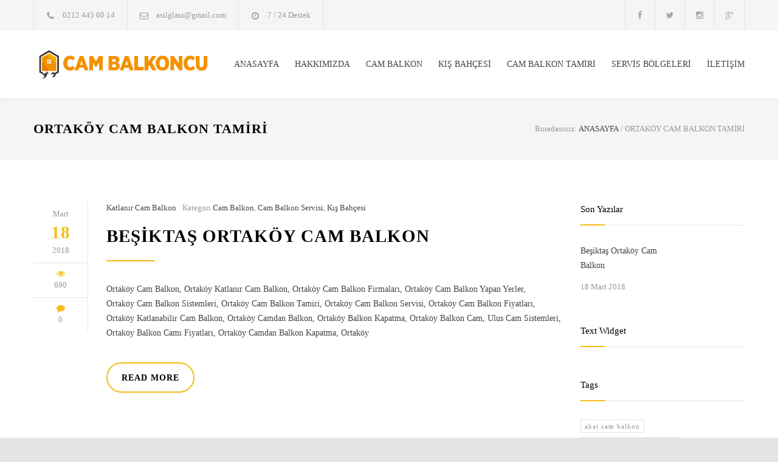

--- FILE ---
content_type: text/html; charset=UTF-8
request_url: https://cambalkoncu.gen.tr/tag/ortakoy-cam-balkon-tamiri/
body_size: 12047
content:
<!DOCTYPE html><html dir="ltr" lang="tr" prefix="og: https://ogp.me/ns#"><head><script data-no-optimize="1">var litespeed_docref=sessionStorage.getItem("litespeed_docref");litespeed_docref&&(Object.defineProperty(document,"referrer",{get:function(){return litespeed_docref}}),sessionStorage.removeItem("litespeed_docref"));</script> <meta charset="UTF-8" /><meta name="generator" content="WordPress 6.8.2" /><meta name="viewport" content="width=device-width, initial-scale=1, maximum-scale=1.2" /><meta name="description" content="Isıcamlı Cam Balkon, Giyotin Cam, Katlanır Cam Balkon, Kış Bahçesi, Cam Balkon Fiyatları, Modelleri, Cam Balkon Tamiri, Bakımı, Servisi Hizmetleri." /><meta name="format-detection" content="telephone=no" /><link rel="alternate" type="application/rss+xml" title="RSS 2.0" href="https://cambalkoncu.gen.tr/feed/" /><link rel="pingback" href="https://cambalkoncu.gen.tr/xmlrpc.php" /><link rel="shortcut icon" href="https://cambalkoncu.gen.tr/wp-content/themes/renovate/images/favicon.ico" /><title>Ortaköy Cam Balkon Tamiri | İstanbul Cam Balkon - 0212 445 60 14</title><style>img:is([sizes="auto" i], [sizes^="auto," i]) { contain-intrinsic-size: 3000px 1500px }</style><meta name="robots" content="max-image-preview:large" /><meta name="keywords" content="ortaköy cam balkon,ortaköy cam balkon tamiri,ortaköy katlanır cam balkon," /><link rel="canonical" href="https://cambalkoncu.gen.tr/tag/ortakoy-cam-balkon-tamiri/" /><meta name="generator" content="All in One SEO (AIOSEO) 4.8.7" /> <script type="application/ld+json" class="aioseo-schema">{"@context":"https:\/\/schema.org","@graph":[{"@type":"BreadcrumbList","@id":"https:\/\/cambalkoncu.gen.tr\/tag\/ortakoy-cam-balkon-tamiri\/#breadcrumblist","itemListElement":[{"@type":"ListItem","@id":"https:\/\/cambalkoncu.gen.tr#listItem","position":1,"name":"Ev","item":"https:\/\/cambalkoncu.gen.tr","nextItem":{"@type":"ListItem","@id":"https:\/\/cambalkoncu.gen.tr\/tag\/ortakoy-cam-balkon-tamiri\/#listItem","name":"Ortak\u00f6y Cam Balkon Tamiri"}},{"@type":"ListItem","@id":"https:\/\/cambalkoncu.gen.tr\/tag\/ortakoy-cam-balkon-tamiri\/#listItem","position":2,"name":"Ortak\u00f6y Cam Balkon Tamiri","previousItem":{"@type":"ListItem","@id":"https:\/\/cambalkoncu.gen.tr#listItem","name":"Ev"}}]},{"@type":"CollectionPage","@id":"https:\/\/cambalkoncu.gen.tr\/tag\/ortakoy-cam-balkon-tamiri\/#collectionpage","url":"https:\/\/cambalkoncu.gen.tr\/tag\/ortakoy-cam-balkon-tamiri\/","name":"Ortak\u00f6y Cam Balkon Tamiri | \u0130stanbul Cam Balkon - 0212 445 60 14","inLanguage":"tr-TR","isPartOf":{"@id":"https:\/\/cambalkoncu.gen.tr\/#website"},"breadcrumb":{"@id":"https:\/\/cambalkoncu.gen.tr\/tag\/ortakoy-cam-balkon-tamiri\/#breadcrumblist"}},{"@type":"Organization","@id":"https:\/\/cambalkoncu.gen.tr\/#organization","name":"\u0130stanbul Cam Balkon - 0212 445 60 14","description":"Is\u0131caml\u0131 Cam Balkon, Giyotin Cam, Katlan\u0131r Cam Balkon, K\u0131\u015f Bah\u00e7esi, Cam Balkon Fiyatlar\u0131, Modelleri, Cam Balkon Tamiri, Bak\u0131m\u0131, Servisi Hizmetleri.","url":"https:\/\/cambalkoncu.gen.tr\/"},{"@type":"WebSite","@id":"https:\/\/cambalkoncu.gen.tr\/#website","url":"https:\/\/cambalkoncu.gen.tr\/","name":"\u0130stanbul Cam Balkon - 0212 445 60 14","description":"Is\u0131caml\u0131 Cam Balkon, Giyotin Cam, Katlan\u0131r Cam Balkon, K\u0131\u015f Bah\u00e7esi, Cam Balkon Fiyatlar\u0131, Modelleri, Cam Balkon Tamiri, Bak\u0131m\u0131, Servisi Hizmetleri.","inLanguage":"tr-TR","publisher":{"@id":"https:\/\/cambalkoncu.gen.tr\/#organization"}}]}</script> <link rel='dns-prefetch' href='//fonts.googleapis.com' /><link rel="alternate" type="application/rss+xml" title="İstanbul Cam Balkon - 0212 445 60 14 &raquo; akışı" href="https://cambalkoncu.gen.tr/feed/" /><link rel="alternate" type="application/rss+xml" title="İstanbul Cam Balkon - 0212 445 60 14 &raquo; yorum akışı" href="https://cambalkoncu.gen.tr/comments/feed/" /><link rel="alternate" type="application/rss+xml" title="İstanbul Cam Balkon - 0212 445 60 14 &raquo; Ortaköy Cam Balkon Tamiri etiket akışı" href="https://cambalkoncu.gen.tr/tag/ortakoy-cam-balkon-tamiri/feed/" /><link data-optimized="2" rel="stylesheet" href="https://cambalkoncu.gen.tr/wp-content/litespeed/css/3348651507b0aed4f4fa442eb15c2570.css?ver=4fe31" /><style id='classic-theme-styles-inline-css' type='text/css'>/*! This file is auto-generated */
.wp-block-button__link{color:#fff;background-color:#32373c;border-radius:9999px;box-shadow:none;text-decoration:none;padding:calc(.667em + 2px) calc(1.333em + 2px);font-size:1.125em}.wp-block-file__button{background:#32373c;color:#fff;text-decoration:none}</style><style id='global-styles-inline-css' type='text/css'>:root{--wp--preset--aspect-ratio--square: 1;--wp--preset--aspect-ratio--4-3: 4/3;--wp--preset--aspect-ratio--3-4: 3/4;--wp--preset--aspect-ratio--3-2: 3/2;--wp--preset--aspect-ratio--2-3: 2/3;--wp--preset--aspect-ratio--16-9: 16/9;--wp--preset--aspect-ratio--9-16: 9/16;--wp--preset--color--black: #000000;--wp--preset--color--cyan-bluish-gray: #abb8c3;--wp--preset--color--white: #ffffff;--wp--preset--color--pale-pink: #f78da7;--wp--preset--color--vivid-red: #cf2e2e;--wp--preset--color--luminous-vivid-orange: #ff6900;--wp--preset--color--luminous-vivid-amber: #fcb900;--wp--preset--color--light-green-cyan: #7bdcb5;--wp--preset--color--vivid-green-cyan: #00d084;--wp--preset--color--pale-cyan-blue: #8ed1fc;--wp--preset--color--vivid-cyan-blue: #0693e3;--wp--preset--color--vivid-purple: #9b51e0;--wp--preset--gradient--vivid-cyan-blue-to-vivid-purple: linear-gradient(135deg,rgba(6,147,227,1) 0%,rgb(155,81,224) 100%);--wp--preset--gradient--light-green-cyan-to-vivid-green-cyan: linear-gradient(135deg,rgb(122,220,180) 0%,rgb(0,208,130) 100%);--wp--preset--gradient--luminous-vivid-amber-to-luminous-vivid-orange: linear-gradient(135deg,rgba(252,185,0,1) 0%,rgba(255,105,0,1) 100%);--wp--preset--gradient--luminous-vivid-orange-to-vivid-red: linear-gradient(135deg,rgba(255,105,0,1) 0%,rgb(207,46,46) 100%);--wp--preset--gradient--very-light-gray-to-cyan-bluish-gray: linear-gradient(135deg,rgb(238,238,238) 0%,rgb(169,184,195) 100%);--wp--preset--gradient--cool-to-warm-spectrum: linear-gradient(135deg,rgb(74,234,220) 0%,rgb(151,120,209) 20%,rgb(207,42,186) 40%,rgb(238,44,130) 60%,rgb(251,105,98) 80%,rgb(254,248,76) 100%);--wp--preset--gradient--blush-light-purple: linear-gradient(135deg,rgb(255,206,236) 0%,rgb(152,150,240) 100%);--wp--preset--gradient--blush-bordeaux: linear-gradient(135deg,rgb(254,205,165) 0%,rgb(254,45,45) 50%,rgb(107,0,62) 100%);--wp--preset--gradient--luminous-dusk: linear-gradient(135deg,rgb(255,203,112) 0%,rgb(199,81,192) 50%,rgb(65,88,208) 100%);--wp--preset--gradient--pale-ocean: linear-gradient(135deg,rgb(255,245,203) 0%,rgb(182,227,212) 50%,rgb(51,167,181) 100%);--wp--preset--gradient--electric-grass: linear-gradient(135deg,rgb(202,248,128) 0%,rgb(113,206,126) 100%);--wp--preset--gradient--midnight: linear-gradient(135deg,rgb(2,3,129) 0%,rgb(40,116,252) 100%);--wp--preset--font-size--small: 13px;--wp--preset--font-size--medium: 20px;--wp--preset--font-size--large: 36px;--wp--preset--font-size--x-large: 42px;--wp--preset--spacing--20: 0.44rem;--wp--preset--spacing--30: 0.67rem;--wp--preset--spacing--40: 1rem;--wp--preset--spacing--50: 1.5rem;--wp--preset--spacing--60: 2.25rem;--wp--preset--spacing--70: 3.38rem;--wp--preset--spacing--80: 5.06rem;--wp--preset--shadow--natural: 6px 6px 9px rgba(0, 0, 0, 0.2);--wp--preset--shadow--deep: 12px 12px 50px rgba(0, 0, 0, 0.4);--wp--preset--shadow--sharp: 6px 6px 0px rgba(0, 0, 0, 0.2);--wp--preset--shadow--outlined: 6px 6px 0px -3px rgba(255, 255, 255, 1), 6px 6px rgba(0, 0, 0, 1);--wp--preset--shadow--crisp: 6px 6px 0px rgba(0, 0, 0, 1);}:where(.is-layout-flex){gap: 0.5em;}:where(.is-layout-grid){gap: 0.5em;}body .is-layout-flex{display: flex;}.is-layout-flex{flex-wrap: wrap;align-items: center;}.is-layout-flex > :is(*, div){margin: 0;}body .is-layout-grid{display: grid;}.is-layout-grid > :is(*, div){margin: 0;}:where(.wp-block-columns.is-layout-flex){gap: 2em;}:where(.wp-block-columns.is-layout-grid){gap: 2em;}:where(.wp-block-post-template.is-layout-flex){gap: 1.25em;}:where(.wp-block-post-template.is-layout-grid){gap: 1.25em;}.has-black-color{color: var(--wp--preset--color--black) !important;}.has-cyan-bluish-gray-color{color: var(--wp--preset--color--cyan-bluish-gray) !important;}.has-white-color{color: var(--wp--preset--color--white) !important;}.has-pale-pink-color{color: var(--wp--preset--color--pale-pink) !important;}.has-vivid-red-color{color: var(--wp--preset--color--vivid-red) !important;}.has-luminous-vivid-orange-color{color: var(--wp--preset--color--luminous-vivid-orange) !important;}.has-luminous-vivid-amber-color{color: var(--wp--preset--color--luminous-vivid-amber) !important;}.has-light-green-cyan-color{color: var(--wp--preset--color--light-green-cyan) !important;}.has-vivid-green-cyan-color{color: var(--wp--preset--color--vivid-green-cyan) !important;}.has-pale-cyan-blue-color{color: var(--wp--preset--color--pale-cyan-blue) !important;}.has-vivid-cyan-blue-color{color: var(--wp--preset--color--vivid-cyan-blue) !important;}.has-vivid-purple-color{color: var(--wp--preset--color--vivid-purple) !important;}.has-black-background-color{background-color: var(--wp--preset--color--black) !important;}.has-cyan-bluish-gray-background-color{background-color: var(--wp--preset--color--cyan-bluish-gray) !important;}.has-white-background-color{background-color: var(--wp--preset--color--white) !important;}.has-pale-pink-background-color{background-color: var(--wp--preset--color--pale-pink) !important;}.has-vivid-red-background-color{background-color: var(--wp--preset--color--vivid-red) !important;}.has-luminous-vivid-orange-background-color{background-color: var(--wp--preset--color--luminous-vivid-orange) !important;}.has-luminous-vivid-amber-background-color{background-color: var(--wp--preset--color--luminous-vivid-amber) !important;}.has-light-green-cyan-background-color{background-color: var(--wp--preset--color--light-green-cyan) !important;}.has-vivid-green-cyan-background-color{background-color: var(--wp--preset--color--vivid-green-cyan) !important;}.has-pale-cyan-blue-background-color{background-color: var(--wp--preset--color--pale-cyan-blue) !important;}.has-vivid-cyan-blue-background-color{background-color: var(--wp--preset--color--vivid-cyan-blue) !important;}.has-vivid-purple-background-color{background-color: var(--wp--preset--color--vivid-purple) !important;}.has-black-border-color{border-color: var(--wp--preset--color--black) !important;}.has-cyan-bluish-gray-border-color{border-color: var(--wp--preset--color--cyan-bluish-gray) !important;}.has-white-border-color{border-color: var(--wp--preset--color--white) !important;}.has-pale-pink-border-color{border-color: var(--wp--preset--color--pale-pink) !important;}.has-vivid-red-border-color{border-color: var(--wp--preset--color--vivid-red) !important;}.has-luminous-vivid-orange-border-color{border-color: var(--wp--preset--color--luminous-vivid-orange) !important;}.has-luminous-vivid-amber-border-color{border-color: var(--wp--preset--color--luminous-vivid-amber) !important;}.has-light-green-cyan-border-color{border-color: var(--wp--preset--color--light-green-cyan) !important;}.has-vivid-green-cyan-border-color{border-color: var(--wp--preset--color--vivid-green-cyan) !important;}.has-pale-cyan-blue-border-color{border-color: var(--wp--preset--color--pale-cyan-blue) !important;}.has-vivid-cyan-blue-border-color{border-color: var(--wp--preset--color--vivid-cyan-blue) !important;}.has-vivid-purple-border-color{border-color: var(--wp--preset--color--vivid-purple) !important;}.has-vivid-cyan-blue-to-vivid-purple-gradient-background{background: var(--wp--preset--gradient--vivid-cyan-blue-to-vivid-purple) !important;}.has-light-green-cyan-to-vivid-green-cyan-gradient-background{background: var(--wp--preset--gradient--light-green-cyan-to-vivid-green-cyan) !important;}.has-luminous-vivid-amber-to-luminous-vivid-orange-gradient-background{background: var(--wp--preset--gradient--luminous-vivid-amber-to-luminous-vivid-orange) !important;}.has-luminous-vivid-orange-to-vivid-red-gradient-background{background: var(--wp--preset--gradient--luminous-vivid-orange-to-vivid-red) !important;}.has-very-light-gray-to-cyan-bluish-gray-gradient-background{background: var(--wp--preset--gradient--very-light-gray-to-cyan-bluish-gray) !important;}.has-cool-to-warm-spectrum-gradient-background{background: var(--wp--preset--gradient--cool-to-warm-spectrum) !important;}.has-blush-light-purple-gradient-background{background: var(--wp--preset--gradient--blush-light-purple) !important;}.has-blush-bordeaux-gradient-background{background: var(--wp--preset--gradient--blush-bordeaux) !important;}.has-luminous-dusk-gradient-background{background: var(--wp--preset--gradient--luminous-dusk) !important;}.has-pale-ocean-gradient-background{background: var(--wp--preset--gradient--pale-ocean) !important;}.has-electric-grass-gradient-background{background: var(--wp--preset--gradient--electric-grass) !important;}.has-midnight-gradient-background{background: var(--wp--preset--gradient--midnight) !important;}.has-small-font-size{font-size: var(--wp--preset--font-size--small) !important;}.has-medium-font-size{font-size: var(--wp--preset--font-size--medium) !important;}.has-large-font-size{font-size: var(--wp--preset--font-size--large) !important;}.has-x-large-font-size{font-size: var(--wp--preset--font-size--x-large) !important;}
:where(.wp-block-post-template.is-layout-flex){gap: 1.25em;}:where(.wp-block-post-template.is-layout-grid){gap: 1.25em;}
:where(.wp-block-columns.is-layout-flex){gap: 2em;}:where(.wp-block-columns.is-layout-grid){gap: 2em;}
:root :where(.wp-block-pullquote){font-size: 1.5em;line-height: 1.6;}</style><style id='spacexchimp_p005-frontend-css-inline-css' type='text/css'>.sxc-follow-buttons {
                        text-align: center !important;
                    }
                    .sxc-follow-buttons .sxc-follow-button,
                    .sxc-follow-buttons .sxc-follow-button a,
                    .sxc-follow-buttons .sxc-follow-button a img {
                        width: px !important;
                        height: px !important;
                    }
                    .sxc-follow-buttons .sxc-follow-button {
                        margin: 0px !important;
                    }</style> <script type="litespeed/javascript" data-src="https://cambalkoncu.gen.tr/wp-includes/js/jquery/jquery.min.js" id="jquery-core-js"></script> <link rel="https://api.w.org/" href="https://cambalkoncu.gen.tr/wp-json/" /><link rel="alternate" title="JSON" type="application/json" href="https://cambalkoncu.gen.tr/wp-json/wp/v2/tags/202" /><link rel="EditURI" type="application/rsd+xml" title="RSD" href="https://cambalkoncu.gen.tr/xmlrpc.php?rsd" /><meta name="generator" content="WordPress 6.8.2" /><meta name="generator" content="Powered by Visual Composer - drag and drop page builder for WordPress."/>
<!--[if lte IE 9]><link rel="stylesheet" type="text/css" href="https://cambalkoncu.gen.tr/wp-content/plugins/js_composer/assets/css/vc_lte_ie9.min.css" media="screen"><![endif]--><meta name="generator" content="Powered by Slider Revolution 5.4.3.1 - responsive, Mobile-Friendly Slider Plugin for WordPress with comfortable drag and drop interface." /> <script type="litespeed/javascript">function setREVStartSize(e){try{var i=jQuery(window).width(),t=9999,r=0,n=0,l=0,f=0,s=0,h=0;if(e.responsiveLevels&&(jQuery.each(e.responsiveLevels,function(e,f){f>i&&(t=r=f,l=e),i>f&&f>r&&(r=f,n=e)}),t>r&&(l=n)),f=e.gridheight[l]||e.gridheight[0]||e.gridheight,s=e.gridwidth[l]||e.gridwidth[0]||e.gridwidth,h=i/s,h=h>1?1:h,f=Math.round(h*f),"fullscreen"==e.sliderLayout){var u=(e.c.width(),jQuery(window).height());if(void 0!=e.fullScreenOffsetContainer){var c=e.fullScreenOffsetContainer.split(",");if(c)jQuery.each(c,function(e,i){u=jQuery(i).length>0?u-jQuery(i).outerHeight(!0):u}),e.fullScreenOffset.split("%").length>1&&void 0!=e.fullScreenOffset&&e.fullScreenOffset.length>0?u-=jQuery(window).height()*parseInt(e.fullScreenOffset,0)/100:void 0!=e.fullScreenOffset&&e.fullScreenOffset.length>0&&(u-=parseInt(e.fullScreenOffset,0))}f=u}else void 0!=e.minHeight&&f<e.minHeight&&(f=e.minHeight);e.c.closest(".rev_slider_wrapper").css({height:f})}catch(d){console.log("Failure at Presize of Slider:"+d)}}</script> <noscript><style type="text/css">.wpb_animate_when_almost_visible { opacity: 1; }</style></noscript>		 <script type="litespeed/javascript" data-src="https://www.googletagmanager.com/gtag/js?id=UA-115562075-3"></script> <script type="litespeed/javascript">window.dataLayer=window.dataLayer||[];function gtag(){dataLayer.push(arguments)}
gtag('js',new Date());gtag('config','UA-115562075-3')</script> </head><body class="archive tag tag-ortakoy-cam-balkon-tamiri tag-202 wp-theme-renovate wpb-js-composer js-comp-ver-5.1.1 vc_responsive"><div class="site-container"><div class="header-top-bar-container clearfix"><div class="header-top-bar"><div id='renovate_contact_details_list-2' class='widget re_contact_details_list_widget'><ul class="contact-details clearfix"><li class="template-phone">
<a href="tel:05334376014">
0212 445 60 14					</a></li><li class="template-mail">
<a href="/cdn-cgi/l/email-protection#d7b6a4bebbb0bbb6a4a497b0bab6bebbf9b4b8ba">
<span class="__cf_email__" data-cfemail="f09183999c979c918383b0979d91999cde939f9d">[email&#160;protected]</span>					</a></li><li class="template-clock">
7 / 24 Destek</li></ul></div><div id='renovate_social_icons-2' class='widget re_social_icons_widget'><ul class="social-icons"><li><a  target='_blank' href="https://www.facebook.com/asil.cam.94" class="social-facebook"></a></li><li><a  target='_blank' href="https://twitter.com/CamciAynaci" class="social-twitter"></a></li><li><a  target='_blank' href="https://www.instagram.com/asillcam/" class="social-instagram"></a></li><li><a href="https://plus.google.com/111235059984543346591" class="social-google-plus"></a></li></ul></div></div>
<a href="#" class="header-toggle template-arrow-up"></a></div><div class="header-container sticky"><div class="vertical-align-table"><div class="header clearfix"><div class="logo vertical-align-cell"><h1><a href="https://cambalkoncu.gen.tr" title="İstanbul Cam Balkon &#8211; 0212 445 60 14">
<img data-lazyloaded="1" src="[data-uri]" width="487" height="100" data-src="http://cambalkoncu.gen.tr/wp-content/uploads/2017/11/cam-balkoncu-logo.png" alt="logo">
</a></h1></div>
<a href="#" class="mobile-menu-switch vertical-align-cell">
<span class="line"></span>
<span class="line"></span>
<span class="line"></span>
</a><div class="menu-container clearfix vertical-align-cell"><nav class="menu-main-menu-container"><ul id="menu-main-menu" class="sf-menu"><li id="menu-item-1002" class="menu-item menu-item-type-post_type menu-item-object-page menu-item-home menu-item-1002"><a href="https://cambalkoncu.gen.tr/">ANASAYFA</a></li><li id="menu-item-1000" class="menu-item menu-item-type-post_type menu-item-object-page menu-item-1000"><a href="https://cambalkoncu.gen.tr/hakkimizda/">HAKKIMIZDA</a></li><li id="menu-item-1094" class="menu-item menu-item-type-post_type menu-item-object-page menu-item-1094"><a href="https://cambalkoncu.gen.tr/cam-balkon-sistemleri/">CAM BALKON</a></li><li id="menu-item-1095" class="menu-item menu-item-type-post_type menu-item-object-page menu-item-1095"><a href="https://cambalkoncu.gen.tr/kis-bahcesi/">KIŞ BAHÇESİ</a></li><li id="menu-item-1098" class="menu-item menu-item-type-post_type menu-item-object-page menu-item-1098"><a href="https://cambalkoncu.gen.tr/cam-balkon-tamiri/">CAM BALKON TAMİRİ</a></li><li id="menu-item-1481" class="menu-item menu-item-type-post_type menu-item-object-page menu-item-1481"><a href="https://cambalkoncu.gen.tr/servis-bolgeleri/">SERVİS BÖLGELERİ</a></li><li id="menu-item-1100" class="menu-item menu-item-type-post_type menu-item-object-page menu-item-1100"><a href="https://cambalkoncu.gen.tr/iletisim/">İLETİŞİM</a></li></ul></nav></div><div class="mobile-menu-container"><div class="mobile-menu-divider"></div><nav class="menu-main-menu-container"><ul id="menu-main-menu-1" class="mobile-menu collapsible-mobile-submenus"><li class="menu-item menu-item-type-post_type menu-item-object-page menu-item-home menu-item-1002"><a href="https://cambalkoncu.gen.tr/">ANASAYFA</a></li><li class="menu-item menu-item-type-post_type menu-item-object-page menu-item-1000"><a href="https://cambalkoncu.gen.tr/hakkimizda/">HAKKIMIZDA</a></li><li class="menu-item menu-item-type-post_type menu-item-object-page menu-item-1094"><a href="https://cambalkoncu.gen.tr/cam-balkon-sistemleri/">CAM BALKON</a></li><li class="menu-item menu-item-type-post_type menu-item-object-page menu-item-1095"><a href="https://cambalkoncu.gen.tr/kis-bahcesi/">KIŞ BAHÇESİ</a></li><li class="menu-item menu-item-type-post_type menu-item-object-page menu-item-1098"><a href="https://cambalkoncu.gen.tr/cam-balkon-tamiri/">CAM BALKON TAMİRİ</a></li><li class="menu-item menu-item-type-post_type menu-item-object-page menu-item-1481"><a href="https://cambalkoncu.gen.tr/servis-bolgeleri/">SERVİS BÖLGELERİ</a></li><li class="menu-item menu-item-type-post_type menu-item-object-page menu-item-1100"><a href="https://cambalkoncu.gen.tr/iletisim/">İLETİŞİM</a></li></ul></nav></div></div></div></div><div class="theme-page padding-bottom-66"><div class="vc_row wpb_row vc_row-fluid gray full-width page-header vertical-align-table"><div class="vc_row wpb_row vc_inner vc_row-fluid"><div class="page-header-left"><h1>Ortaköy Cam Balkon Tamiri</h1></div><div class="page-header-right"><div class="bread-crumb-container">
<label>Buradasınız: </label><ul class="bread-crumb"><li>
<a href="https://cambalkoncu.gen.tr" title="Anasayfa">
Anasayfa							</a></li><li class="separator">
&#47;</li><li>
Ortaköy Cam Balkon Tamiri</li></ul></div></div></div></div><div class="clearfix"><div class="vc_row wpb_row vc_row-fluid margin-top-70"><div class="wpb_column vc_column_container vc_col-sm-9"><div class="wpb_wrapper"><div class="vc_row wpb_row vc_row-fluid"><ul class="blog clearfix"><li class=" post post-1438 type-post status-publish format-standard hentry category-cam-balkon category-cam-balkon-servisi category-kis-bahcesi tag-besiktas-ortakoy-cam-balkon tag-ortakoy-cam-balkon tag-ortakoy-cam-balkon-tamiri tag-ortakoy-katlanir-cam-balkon tag-ortakoy-kis-bahcesi"><ul class="post-details"><li class="date template-calendar">Mart<h2>18</h2>2018</li><li class="template-eye">690</li><li class="template-bubble"><a href="https://cambalkoncu.gen.tr/besiktas-ortakoy-cam-balkon/#respond" title="0 comments">0</a></li></ul><div class="post-content"><ul class="post-content-details clearfix"><li> <a href="https://cambalkoncu.gen.tr/author/cambalkonadmin/" title="Katlanır Cam Balkon">Katlanır Cam Balkon</a></li><li>Kategori <a class="category-31" href="https://cambalkoncu.gen.tr/category/cam-balkon/" title="View all posts filed under Cam Balkon">Cam Balkon</a>, <a class="category-46" href="https://cambalkoncu.gen.tr/category/cam-balkon-servisi/" title="View all posts filed under Cam Balkon Servisi">Cam Balkon Servisi</a>, <a class="category-59" href="https://cambalkoncu.gen.tr/category/kis-bahcesi/" title="View all posts filed under Kış Bahçesi">Kış Bahçesi</a></li></ul><h2 class="box-header align-left"><a href="https://cambalkoncu.gen.tr/besiktas-ortakoy-cam-balkon/" title="Beşiktaş Ortaköy Cam Balkon">Beşiktaş Ortaköy Cam Balkon</a></h2><p>Ortaköy Cam Balkon, Ortaköy Katlanır Cam Balkon, Ortaköy Cam Balkon Firmaları, Ortaköy Cam Balkon Yapan Yerler, Ortaköy Cam Balkon Sistemleri, Ortaköy Cam Balkon Tamiri, Ortaköy Cam Balkon Servisi, Ortaköy Cam Balkon Fiyatları, Ortaköy Katlanabilir Cam Balkon, Ortaköy Camdan Balkon, Ortaköy Balkon Kapatma, Ortaköy Balkon Cam, Ulus Cam Sistemleri, Ortaköy Balkon Camı Fiyatları, Ortaköy Camdan Balkon Kapatma, Ortaköy</p><div class="vc_row wpb_row vc_row-fluid padding-top-54 padding-bottom-17"><a title="READ MORE" href="https://cambalkoncu.gen.tr/besiktas-ortakoy-cam-balkon/" class="more">READ MORE</a></div></div></li></ul></div></div></div><div class="wpb_column vc_column_container vc_col-sm-3 re-smart-column"><div class="wpb_wrapper"><h6 class="box-header">Son Yazılar</h6><div class="vc_row wpb_row vc_row-fluid"><ul class="blog clearfix small margin-top-30"><li class="small post post-1438 type-post status-publish format-standard hentry category-cam-balkon category-cam-balkon-servisi category-kis-bahcesi tag-besiktas-ortakoy-cam-balkon tag-ortakoy-cam-balkon tag-ortakoy-cam-balkon-tamiri tag-ortakoy-katlanir-cam-balkon tag-ortakoy-kis-bahcesi"><div class="post-content"><a href="https://cambalkoncu.gen.tr/besiktas-ortakoy-cam-balkon/" title="Beşiktaş Ortaköy Cam Balkon">Beşiktaş Ortaköy Cam Balkon</a><ul class="post-details"><li class="date">18 Mart 2018</li></ul></div></li></ul></div><h6 class="box-header page-margin-top">Text Widget</h6><div  class="vc_wp_tagcloud wpb_content_element page-margin-top clearfix"><div class="widget widget_tag_cloud"><h2 class="widgettitle">Tags</h2><div class="tagcloud"><a href="https://cambalkoncu.gen.tr/tag/akat-cam-balkon/" class="tag-cloud-link tag-link-169 tag-link-position-1" style="font-size: 8pt;" aria-label="Akat Cam Balkon (1 öge)">Akat Cam Balkon</a>
<a href="https://cambalkoncu.gen.tr/tag/akatlar-cam-balkon-firmasi/" class="tag-cloud-link tag-link-170 tag-link-position-2" style="font-size: 8pt;" aria-label="Akatlar Cam Balkon Firması (1 öge)">Akatlar Cam Balkon Firması</a>
<a href="https://cambalkoncu.gen.tr/tag/arnavutkoyde-cam-balkon-firmasi/" class="tag-cloud-link tag-link-175 tag-link-position-3" style="font-size: 8pt;" aria-label="Arnavutköy&#039;de Cam Balkon Firması (1 öge)">Arnavutköy&#039;de Cam Balkon Firması</a>
<a href="https://cambalkoncu.gen.tr/tag/arnavutkoy-cam-balkon/" class="tag-cloud-link tag-link-173 tag-link-position-4" style="font-size: 8pt;" aria-label="Arnavutköy Cam Balkon (1 öge)">Arnavutköy Cam Balkon</a>
<a href="https://cambalkoncu.gen.tr/tag/bahcesehir-cam-balkon-yapan-firmalar/" class="tag-cloud-link tag-link-157 tag-link-position-5" style="font-size: 8pt;" aria-label="Bahçeşehir Cam Balkon Yapan Firmalar (1 öge)">Bahçeşehir Cam Balkon Yapan Firmalar</a>
<a href="https://cambalkoncu.gen.tr/tag/balmumcu-cam-balkon/" class="tag-cloud-link tag-link-177 tag-link-position-6" style="font-size: 8pt;" aria-label="Balmumcu Cam Balkon (1 öge)">Balmumcu Cam Balkon</a>
<a href="https://cambalkoncu.gen.tr/tag/balmumcu-cam-balkon-firmasi/" class="tag-cloud-link tag-link-178 tag-link-position-7" style="font-size: 8pt;" aria-label="Balmumcu Cam Balkon Firması (1 öge)">Balmumcu Cam Balkon Firması</a>
<a href="https://cambalkoncu.gen.tr/tag/balmumcu-cam-balkon-servisi/" class="tag-cloud-link tag-link-180 tag-link-position-8" style="font-size: 8pt;" aria-label="Balmumcu Cam Balkon Servisi (1 öge)">Balmumcu Cam Balkon Servisi</a>
<a href="https://cambalkoncu.gen.tr/tag/balmumcu-cam-balkon-tamiri/" class="tag-cloud-link tag-link-179 tag-link-position-9" style="font-size: 8pt;" aria-label="Balmumcu Cam Balkon Tamiri (1 öge)">Balmumcu Cam Balkon Tamiri</a>
<a href="https://cambalkoncu.gen.tr/tag/bayrampasa-cam-balkon/" class="tag-cloud-link tag-link-160 tag-link-position-10" style="font-size: 8pt;" aria-label="Bayrampaşa Cam Balkon (1 öge)">Bayrampaşa Cam Balkon</a>
<a href="https://cambalkoncu.gen.tr/tag/bayrampasa-cam-balkon-firmasi/" class="tag-cloud-link tag-link-161 tag-link-position-11" style="font-size: 8pt;" aria-label="Bayrampaşa Cam Balkon Firması (1 öge)">Bayrampaşa Cam Balkon Firması</a>
<a href="https://cambalkoncu.gen.tr/tag/bayrampasa-cam-balkon-servisi/" class="tag-cloud-link tag-link-163 tag-link-position-12" style="font-size: 8pt;" aria-label="Bayrampaşa Cam Balkon Servisi (1 öge)">Bayrampaşa Cam Balkon Servisi</a>
<a href="https://cambalkoncu.gen.tr/tag/bayrampasa-cam-balkon-yapan-yerler/" class="tag-cloud-link tag-link-162 tag-link-position-13" style="font-size: 8pt;" aria-label="Bayrampaşa Cam Balkon Yapan Yerler (1 öge)">Bayrampaşa Cam Balkon Yapan Yerler</a>
<a href="https://cambalkoncu.gen.tr/tag/bebek-cam-balkon-servisi/" class="tag-cloud-link tag-link-184 tag-link-position-14" style="font-size: 8pt;" aria-label="Bebek Cam Balkon Servisi (1 öge)">Bebek Cam Balkon Servisi</a>
<a href="https://cambalkoncu.gen.tr/tag/bebek-cam-balkon-tamiri/" class="tag-cloud-link tag-link-183 tag-link-position-15" style="font-size: 8pt;" aria-label="Bebek Cam Balkon Tamiri (1 öge)">Bebek Cam Balkon Tamiri</a>
<a href="https://cambalkoncu.gen.tr/tag/bebek-kis-bahcesi/" class="tag-cloud-link tag-link-182 tag-link-position-16" style="font-size: 8pt;" aria-label="Bebek Kış Bahçesi (1 öge)">Bebek Kış Bahçesi</a>
<a href="https://cambalkoncu.gen.tr/tag/beykoz-cam-balkon/" class="tag-cloud-link tag-link-203 tag-link-position-17" style="font-size: 8pt;" aria-label="Beykoz Cam Balkon (1 öge)">Beykoz Cam Balkon</a>
<a href="https://cambalkoncu.gen.tr/tag/beylikduzu-cam-balkon/" class="tag-cloud-link tag-link-208 tag-link-position-18" style="font-size: 16.4pt;" aria-label="Beylikdüzü Cam Balkon (2 öge)">Beylikdüzü Cam Balkon</a>
<a href="https://cambalkoncu.gen.tr/tag/besiktas-arnavutkoy-cam-balkon/" class="tag-cloud-link tag-link-174 tag-link-position-19" style="font-size: 8pt;" aria-label="Beşiktaş Arnavutköy Cam Balkon (1 öge)">Beşiktaş Arnavutköy Cam Balkon</a>
<a href="https://cambalkoncu.gen.tr/tag/besiktas-bebekte-cam-balkon-firmalari/" class="tag-cloud-link tag-link-181 tag-link-position-20" style="font-size: 8pt;" aria-label="Beşiktaş Bebek&#039;te Cam Balkon Firmaları (1 öge)">Beşiktaş Bebek&#039;te Cam Balkon Firmaları</a>
<a href="https://cambalkoncu.gen.tr/tag/besiktas-cam-balkon/" class="tag-cloud-link tag-link-165 tag-link-position-21" style="font-size: 16.4pt;" aria-label="Beşiktaş Cam Balkon (2 öge)">Beşiktaş Cam Balkon</a>
<a href="https://cambalkoncu.gen.tr/tag/besiktas-cam-balkon-firmalari/" class="tag-cloud-link tag-link-166 tag-link-position-22" style="font-size: 8pt;" aria-label="Beşiktaş Cam Balkon Firmaları (1 öge)">Beşiktaş Cam Balkon Firmaları</a>
<a href="https://cambalkoncu.gen.tr/tag/besiktas-cam-balkon-servisi/" class="tag-cloud-link tag-link-168 tag-link-position-23" style="font-size: 8pt;" aria-label="Beşiktaş Cam Balkon Servisi (1 öge)">Beşiktaş Cam Balkon Servisi</a>
<a href="https://cambalkoncu.gen.tr/tag/besiktas-cam-balkon-yapan-yerler/" class="tag-cloud-link tag-link-167 tag-link-position-24" style="font-size: 8pt;" aria-label="Beşiktaş Cam Balkon Yapan Yerler (1 öge)">Beşiktaş Cam Balkon Yapan Yerler</a>
<a href="https://cambalkoncu.gen.tr/tag/besiktas-etilerde-cam-balkon/" class="tag-cloud-link tag-link-187 tag-link-position-25" style="font-size: 8pt;" aria-label="Beşiktaş Etiler&#039;de Cam Balkon (1 öge)">Beşiktaş Etiler&#039;de Cam Balkon</a>
<a href="https://cambalkoncu.gen.tr/tag/besiktas-levent-cam-balkon/" class="tag-cloud-link tag-link-192 tag-link-position-26" style="font-size: 8pt;" aria-label="Beşiktaş Levent Cam Balkon (1 öge)">Beşiktaş Levent Cam Balkon</a>
<a href="https://cambalkoncu.gen.tr/tag/besiktas-ortakoy-cam-balkon/" class="tag-cloud-link tag-link-198 tag-link-position-27" style="font-size: 8pt;" aria-label="Beşiktaş Ortaköy Cam Balkon (1 öge)">Beşiktaş Ortaköy Cam Balkon</a>
<a href="https://cambalkoncu.gen.tr/tag/besiktas-ulus-cam-balkon/" class="tag-cloud-link tag-link-195 tag-link-position-28" style="font-size: 8pt;" aria-label="Beşiktaş Ulus Cam Balkon (1 öge)">Beşiktaş Ulus Cam Balkon</a>
<a href="https://cambalkoncu.gen.tr/tag/cam-balkon/" class="tag-cloud-link tag-link-32 tag-link-position-29" style="font-size: 16.4pt;" aria-label="cam balkon (2 öge)">cam balkon</a>
<a href="https://cambalkoncu.gen.tr/tag/cam-balkon-tamir/" class="tag-cloud-link tag-link-33 tag-link-position-30" style="font-size: 22pt;" aria-label="cam balkon tamir (3 öge)">cam balkon tamir</a>
<a href="https://cambalkoncu.gen.tr/tag/cam-balkon-yapan-yerler/" class="tag-cloud-link tag-link-158 tag-link-position-31" style="font-size: 8pt;" aria-label="Cam Balkon Yapan Yerler (1 öge)">Cam Balkon Yapan Yerler</a>
<a href="https://cambalkoncu.gen.tr/tag/camdan-balkon-ulus/" class="tag-cloud-link tag-link-197 tag-link-position-32" style="font-size: 8pt;" aria-label="Camdan Balkon Ulus (1 öge)">Camdan Balkon Ulus</a>
<a href="https://cambalkoncu.gen.tr/tag/etiler-cam-balkon/" class="tag-cloud-link tag-link-185 tag-link-position-33" style="font-size: 8pt;" aria-label="Etiler Cam Balkon (1 öge)">Etiler Cam Balkon</a>
<a href="https://cambalkoncu.gen.tr/tag/etiler-cam-balkon-firmalari/" class="tag-cloud-link tag-link-189 tag-link-position-34" style="font-size: 8pt;" aria-label="Etiler Cam Balkon Firmaları (1 öge)">Etiler Cam Balkon Firmaları</a>
<a href="https://cambalkoncu.gen.tr/tag/etiler-cam-balkon-tamiri/" class="tag-cloud-link tag-link-186 tag-link-position-35" style="font-size: 8pt;" aria-label="Etiler Cam Balkon Tamiri (1 öge)">Etiler Cam Balkon Tamiri</a>
<a href="https://cambalkoncu.gen.tr/tag/etiler-kis-bahcesi/" class="tag-cloud-link tag-link-188 tag-link-position-36" style="font-size: 8pt;" aria-label="Etiler Kış Bahçesi (1 öge)">Etiler Kış Bahçesi</a>
<a href="https://cambalkoncu.gen.tr/tag/levent-cam-balkon/" class="tag-cloud-link tag-link-190 tag-link-position-37" style="font-size: 8pt;" aria-label="Levent Cam Balkon (1 öge)">Levent Cam Balkon</a>
<a href="https://cambalkoncu.gen.tr/tag/levent-cam-balkon-servisi/" class="tag-cloud-link tag-link-193 tag-link-position-38" style="font-size: 8pt;" aria-label="Levent Cam Balkon Servisi (1 öge)">Levent Cam Balkon Servisi</a>
<a href="https://cambalkoncu.gen.tr/tag/levent-katlanabilir-cam-balkon/" class="tag-cloud-link tag-link-191 tag-link-position-39" style="font-size: 8pt;" aria-label="Levent Katlanabilir Cam Balkon (1 öge)">Levent Katlanabilir Cam Balkon</a>
<a href="https://cambalkoncu.gen.tr/tag/ortakoy-cam-balkon/" class="tag-cloud-link tag-link-199 tag-link-position-40" style="font-size: 8pt;" aria-label="Ortaköy Cam Balkon (1 öge)">Ortaköy Cam Balkon</a>
<a href="https://cambalkoncu.gen.tr/tag/ortakoy-cam-balkon-tamiri/" class="tag-cloud-link tag-link-202 tag-link-position-41" style="font-size: 8pt;" aria-label="Ortaköy Cam Balkon Tamiri (1 öge)">Ortaköy Cam Balkon Tamiri</a>
<a href="https://cambalkoncu.gen.tr/tag/ortakoy-katlanir-cam-balkon/" class="tag-cloud-link tag-link-201 tag-link-position-42" style="font-size: 8pt;" aria-label="Ortaköy Katlanır Cam Balkon (1 öge)">Ortaköy Katlanır Cam Balkon</a>
<a href="https://cambalkoncu.gen.tr/tag/ortakoy-kis-bahcesi/" class="tag-cloud-link tag-link-200 tag-link-position-43" style="font-size: 8pt;" aria-label="Ortaköy Kış Bahçesi (1 öge)">Ortaköy Kış Bahçesi</a>
<a href="https://cambalkoncu.gen.tr/tag/ulus-cam-balkon/" class="tag-cloud-link tag-link-194 tag-link-position-44" style="font-size: 8pt;" aria-label="Ulus Cam Balkon (1 öge)">Ulus Cam Balkon</a>
<a href="https://cambalkoncu.gen.tr/tag/ulus-katlanabilir-cam-balkon/" class="tag-cloud-link tag-link-196 tag-link-position-45" style="font-size: 8pt;" aria-label="Ulus Katlanabilir Cam Balkon (1 öge)">Ulus Katlanabilir Cam Balkon</a></div></div></div></div></div></div></div></div></div><div class="background-overlay"></div>
<a href="#top" class="scroll-top animated-element template-arrow-up" title="Scroll to top"></a> <script data-cfasync="false" src="/cdn-cgi/scripts/5c5dd728/cloudflare-static/email-decode.min.js"></script><script type="speculationrules">{"prefetch":[{"source":"document","where":{"and":[{"href_matches":"\/*"},{"not":{"href_matches":["\/wp-*.php","\/wp-admin\/*","\/wp-content\/uploads\/*","\/wp-content\/*","\/wp-content\/plugins\/*","\/wp-content\/themes\/renovate\/*","\/*\\?(.+)"]}},{"not":{"selector_matches":"a[rel~=\"nofollow\"]"}},{"not":{"selector_matches":".no-prefetch, .no-prefetch a"}}]},"eagerness":"conservative"}]}</script> <a href="tel:05334376014" onclick="ga('send','event','Phone','Click To Call', 'Phone')"; style="color:#ffffff !important; background-color:#14e84d;" class="ctc_bar" id="click_to_call_bar""> <span class="icon  ctc-icon-phone"></span>TIKLA HEMEN ARA</a> <script id="theme-main-js-extra" type="litespeed/javascript">var config=[];config={"ajaxurl":"https:\/\/cambalkoncu.gen.tr\/wp-admin\/admin-ajax.php","themename":"renovate","home_url":"https:\/\/cambalkoncu.gen.tr","is_rtl":0}</script> <script data-no-optimize="1">window.lazyLoadOptions=Object.assign({},{threshold:300},window.lazyLoadOptions||{});!function(t,e){"object"==typeof exports&&"undefined"!=typeof module?module.exports=e():"function"==typeof define&&define.amd?define(e):(t="undefined"!=typeof globalThis?globalThis:t||self).LazyLoad=e()}(this,function(){"use strict";function e(){return(e=Object.assign||function(t){for(var e=1;e<arguments.length;e++){var n,a=arguments[e];for(n in a)Object.prototype.hasOwnProperty.call(a,n)&&(t[n]=a[n])}return t}).apply(this,arguments)}function o(t){return e({},at,t)}function l(t,e){return t.getAttribute(gt+e)}function c(t){return l(t,vt)}function s(t,e){return function(t,e,n){e=gt+e;null!==n?t.setAttribute(e,n):t.removeAttribute(e)}(t,vt,e)}function i(t){return s(t,null),0}function r(t){return null===c(t)}function u(t){return c(t)===_t}function d(t,e,n,a){t&&(void 0===a?void 0===n?t(e):t(e,n):t(e,n,a))}function f(t,e){et?t.classList.add(e):t.className+=(t.className?" ":"")+e}function _(t,e){et?t.classList.remove(e):t.className=t.className.replace(new RegExp("(^|\\s+)"+e+"(\\s+|$)")," ").replace(/^\s+/,"").replace(/\s+$/,"")}function g(t){return t.llTempImage}function v(t,e){!e||(e=e._observer)&&e.unobserve(t)}function b(t,e){t&&(t.loadingCount+=e)}function p(t,e){t&&(t.toLoadCount=e)}function n(t){for(var e,n=[],a=0;e=t.children[a];a+=1)"SOURCE"===e.tagName&&n.push(e);return n}function h(t,e){(t=t.parentNode)&&"PICTURE"===t.tagName&&n(t).forEach(e)}function a(t,e){n(t).forEach(e)}function m(t){return!!t[lt]}function E(t){return t[lt]}function I(t){return delete t[lt]}function y(e,t){var n;m(e)||(n={},t.forEach(function(t){n[t]=e.getAttribute(t)}),e[lt]=n)}function L(a,t){var o;m(a)&&(o=E(a),t.forEach(function(t){var e,n;e=a,(t=o[n=t])?e.setAttribute(n,t):e.removeAttribute(n)}))}function k(t,e,n){f(t,e.class_loading),s(t,st),n&&(b(n,1),d(e.callback_loading,t,n))}function A(t,e,n){n&&t.setAttribute(e,n)}function O(t,e){A(t,rt,l(t,e.data_sizes)),A(t,it,l(t,e.data_srcset)),A(t,ot,l(t,e.data_src))}function w(t,e,n){var a=l(t,e.data_bg_multi),o=l(t,e.data_bg_multi_hidpi);(a=nt&&o?o:a)&&(t.style.backgroundImage=a,n=n,f(t=t,(e=e).class_applied),s(t,dt),n&&(e.unobserve_completed&&v(t,e),d(e.callback_applied,t,n)))}function x(t,e){!e||0<e.loadingCount||0<e.toLoadCount||d(t.callback_finish,e)}function M(t,e,n){t.addEventListener(e,n),t.llEvLisnrs[e]=n}function N(t){return!!t.llEvLisnrs}function z(t){if(N(t)){var e,n,a=t.llEvLisnrs;for(e in a){var o=a[e];n=e,o=o,t.removeEventListener(n,o)}delete t.llEvLisnrs}}function C(t,e,n){var a;delete t.llTempImage,b(n,-1),(a=n)&&--a.toLoadCount,_(t,e.class_loading),e.unobserve_completed&&v(t,n)}function R(i,r,c){var l=g(i)||i;N(l)||function(t,e,n){N(t)||(t.llEvLisnrs={});var a="VIDEO"===t.tagName?"loadeddata":"load";M(t,a,e),M(t,"error",n)}(l,function(t){var e,n,a,o;n=r,a=c,o=u(e=i),C(e,n,a),f(e,n.class_loaded),s(e,ut),d(n.callback_loaded,e,a),o||x(n,a),z(l)},function(t){var e,n,a,o;n=r,a=c,o=u(e=i),C(e,n,a),f(e,n.class_error),s(e,ft),d(n.callback_error,e,a),o||x(n,a),z(l)})}function T(t,e,n){var a,o,i,r,c;t.llTempImage=document.createElement("IMG"),R(t,e,n),m(c=t)||(c[lt]={backgroundImage:c.style.backgroundImage}),i=n,r=l(a=t,(o=e).data_bg),c=l(a,o.data_bg_hidpi),(r=nt&&c?c:r)&&(a.style.backgroundImage='url("'.concat(r,'")'),g(a).setAttribute(ot,r),k(a,o,i)),w(t,e,n)}function G(t,e,n){var a;R(t,e,n),a=e,e=n,(t=Et[(n=t).tagName])&&(t(n,a),k(n,a,e))}function D(t,e,n){var a;a=t,(-1<It.indexOf(a.tagName)?G:T)(t,e,n)}function S(t,e,n){var a;t.setAttribute("loading","lazy"),R(t,e,n),a=e,(e=Et[(n=t).tagName])&&e(n,a),s(t,_t)}function V(t){t.removeAttribute(ot),t.removeAttribute(it),t.removeAttribute(rt)}function j(t){h(t,function(t){L(t,mt)}),L(t,mt)}function F(t){var e;(e=yt[t.tagName])?e(t):m(e=t)&&(t=E(e),e.style.backgroundImage=t.backgroundImage)}function P(t,e){var n;F(t),n=e,r(e=t)||u(e)||(_(e,n.class_entered),_(e,n.class_exited),_(e,n.class_applied),_(e,n.class_loading),_(e,n.class_loaded),_(e,n.class_error)),i(t),I(t)}function U(t,e,n,a){var o;n.cancel_on_exit&&(c(t)!==st||"IMG"===t.tagName&&(z(t),h(o=t,function(t){V(t)}),V(o),j(t),_(t,n.class_loading),b(a,-1),i(t),d(n.callback_cancel,t,e,a)))}function $(t,e,n,a){var o,i,r=(i=t,0<=bt.indexOf(c(i)));s(t,"entered"),f(t,n.class_entered),_(t,n.class_exited),o=t,i=a,n.unobserve_entered&&v(o,i),d(n.callback_enter,t,e,a),r||D(t,n,a)}function q(t){return t.use_native&&"loading"in HTMLImageElement.prototype}function H(t,o,i){t.forEach(function(t){return(a=t).isIntersecting||0<a.intersectionRatio?$(t.target,t,o,i):(e=t.target,n=t,a=o,t=i,void(r(e)||(f(e,a.class_exited),U(e,n,a,t),d(a.callback_exit,e,n,t))));var e,n,a})}function B(e,n){var t;tt&&!q(e)&&(n._observer=new IntersectionObserver(function(t){H(t,e,n)},{root:(t=e).container===document?null:t.container,rootMargin:t.thresholds||t.threshold+"px"}))}function J(t){return Array.prototype.slice.call(t)}function K(t){return t.container.querySelectorAll(t.elements_selector)}function Q(t){return c(t)===ft}function W(t,e){return e=t||K(e),J(e).filter(r)}function X(e,t){var n;(n=K(e),J(n).filter(Q)).forEach(function(t){_(t,e.class_error),i(t)}),t.update()}function t(t,e){var n,a,t=o(t);this._settings=t,this.loadingCount=0,B(t,this),n=t,a=this,Y&&window.addEventListener("online",function(){X(n,a)}),this.update(e)}var Y="undefined"!=typeof window,Z=Y&&!("onscroll"in window)||"undefined"!=typeof navigator&&/(gle|ing|ro)bot|crawl|spider/i.test(navigator.userAgent),tt=Y&&"IntersectionObserver"in window,et=Y&&"classList"in document.createElement("p"),nt=Y&&1<window.devicePixelRatio,at={elements_selector:".lazy",container:Z||Y?document:null,threshold:300,thresholds:null,data_src:"src",data_srcset:"srcset",data_sizes:"sizes",data_bg:"bg",data_bg_hidpi:"bg-hidpi",data_bg_multi:"bg-multi",data_bg_multi_hidpi:"bg-multi-hidpi",data_poster:"poster",class_applied:"applied",class_loading:"litespeed-loading",class_loaded:"litespeed-loaded",class_error:"error",class_entered:"entered",class_exited:"exited",unobserve_completed:!0,unobserve_entered:!1,cancel_on_exit:!0,callback_enter:null,callback_exit:null,callback_applied:null,callback_loading:null,callback_loaded:null,callback_error:null,callback_finish:null,callback_cancel:null,use_native:!1},ot="src",it="srcset",rt="sizes",ct="poster",lt="llOriginalAttrs",st="loading",ut="loaded",dt="applied",ft="error",_t="native",gt="data-",vt="ll-status",bt=[st,ut,dt,ft],pt=[ot],ht=[ot,ct],mt=[ot,it,rt],Et={IMG:function(t,e){h(t,function(t){y(t,mt),O(t,e)}),y(t,mt),O(t,e)},IFRAME:function(t,e){y(t,pt),A(t,ot,l(t,e.data_src))},VIDEO:function(t,e){a(t,function(t){y(t,pt),A(t,ot,l(t,e.data_src))}),y(t,ht),A(t,ct,l(t,e.data_poster)),A(t,ot,l(t,e.data_src)),t.load()}},It=["IMG","IFRAME","VIDEO"],yt={IMG:j,IFRAME:function(t){L(t,pt)},VIDEO:function(t){a(t,function(t){L(t,pt)}),L(t,ht),t.load()}},Lt=["IMG","IFRAME","VIDEO"];return t.prototype={update:function(t){var e,n,a,o=this._settings,i=W(t,o);{if(p(this,i.length),!Z&&tt)return q(o)?(e=o,n=this,i.forEach(function(t){-1!==Lt.indexOf(t.tagName)&&S(t,e,n)}),void p(n,0)):(t=this._observer,o=i,t.disconnect(),a=t,void o.forEach(function(t){a.observe(t)}));this.loadAll(i)}},destroy:function(){this._observer&&this._observer.disconnect(),K(this._settings).forEach(function(t){I(t)}),delete this._observer,delete this._settings,delete this.loadingCount,delete this.toLoadCount},loadAll:function(t){var e=this,n=this._settings;W(t,n).forEach(function(t){v(t,e),D(t,n,e)})},restoreAll:function(){var e=this._settings;K(e).forEach(function(t){P(t,e)})}},t.load=function(t,e){e=o(e);D(t,e)},t.resetStatus=function(t){i(t)},t}),function(t,e){"use strict";function n(){e.body.classList.add("litespeed_lazyloaded")}function a(){console.log("[LiteSpeed] Start Lazy Load"),o=new LazyLoad(Object.assign({},t.lazyLoadOptions||{},{elements_selector:"[data-lazyloaded]",callback_finish:n})),i=function(){o.update()},t.MutationObserver&&new MutationObserver(i).observe(e.documentElement,{childList:!0,subtree:!0,attributes:!0})}var o,i;t.addEventListener?t.addEventListener("load",a,!1):t.attachEvent("onload",a)}(window,document);</script><script data-no-optimize="1">window.litespeed_ui_events=window.litespeed_ui_events||["mouseover","click","keydown","wheel","touchmove","touchstart"];var urlCreator=window.URL||window.webkitURL;function litespeed_load_delayed_js_force(){console.log("[LiteSpeed] Start Load JS Delayed"),litespeed_ui_events.forEach(e=>{window.removeEventListener(e,litespeed_load_delayed_js_force,{passive:!0})}),document.querySelectorAll("iframe[data-litespeed-src]").forEach(e=>{e.setAttribute("src",e.getAttribute("data-litespeed-src"))}),"loading"==document.readyState?window.addEventListener("DOMContentLoaded",litespeed_load_delayed_js):litespeed_load_delayed_js()}litespeed_ui_events.forEach(e=>{window.addEventListener(e,litespeed_load_delayed_js_force,{passive:!0})});async function litespeed_load_delayed_js(){let t=[];for(var d in document.querySelectorAll('script[type="litespeed/javascript"]').forEach(e=>{t.push(e)}),t)await new Promise(e=>litespeed_load_one(t[d],e));document.dispatchEvent(new Event("DOMContentLiteSpeedLoaded")),window.dispatchEvent(new Event("DOMContentLiteSpeedLoaded"))}function litespeed_load_one(t,e){console.log("[LiteSpeed] Load ",t);var d=document.createElement("script");d.addEventListener("load",e),d.addEventListener("error",e),t.getAttributeNames().forEach(e=>{"type"!=e&&d.setAttribute("data-src"==e?"src":e,t.getAttribute(e))});let a=!(d.type="text/javascript");!d.src&&t.textContent&&(d.src=litespeed_inline2src(t.textContent),a=!0),t.after(d),t.remove(),a&&e()}function litespeed_inline2src(t){try{var d=urlCreator.createObjectURL(new Blob([t.replace(/^(?:<!--)?(.*?)(?:-->)?$/gm,"$1")],{type:"text/javascript"}))}catch(e){d="data:text/javascript;base64,"+btoa(t.replace(/^(?:<!--)?(.*?)(?:-->)?$/gm,"$1"))}return d}</script><script data-no-optimize="1">var litespeed_vary=document.cookie.replace(/(?:(?:^|.*;\s*)_lscache_vary\s*\=\s*([^;]*).*$)|^.*$/,"");litespeed_vary||fetch("/wp-content/plugins/litespeed-cache/guest.vary.php",{method:"POST",cache:"no-cache",redirect:"follow"}).then(e=>e.json()).then(e=>{console.log(e),e.hasOwnProperty("reload")&&"yes"==e.reload&&(sessionStorage.setItem("litespeed_docref",document.referrer),window.location.reload(!0))});</script><script data-optimized="1" type="litespeed/javascript" data-src="https://cambalkoncu.gen.tr/wp-content/litespeed/js/4740e9337624cc12520f23f64691da30.js?ver=4fe31"></script><script defer src="https://static.cloudflareinsights.com/beacon.min.js/vcd15cbe7772f49c399c6a5babf22c1241717689176015" integrity="sha512-ZpsOmlRQV6y907TI0dKBHq9Md29nnaEIPlkf84rnaERnq6zvWvPUqr2ft8M1aS28oN72PdrCzSjY4U6VaAw1EQ==" data-cf-beacon='{"version":"2024.11.0","token":"b7a5937166654dec8ef895aac0474881","r":1,"server_timing":{"name":{"cfCacheStatus":true,"cfEdge":true,"cfExtPri":true,"cfL4":true,"cfOrigin":true,"cfSpeedBrain":true},"location_startswith":null}}' crossorigin="anonymous"></script>
</body></html>
<!-- Page optimized by LiteSpeed Cache @2026-01-21 17:40:58 -->

<!-- Page cached by LiteSpeed Cache 7.5.0.1 on 2026-01-21 17:40:58 -->
<!-- Guest Mode -->
<!-- QUIC.cloud UCSS in queue -->